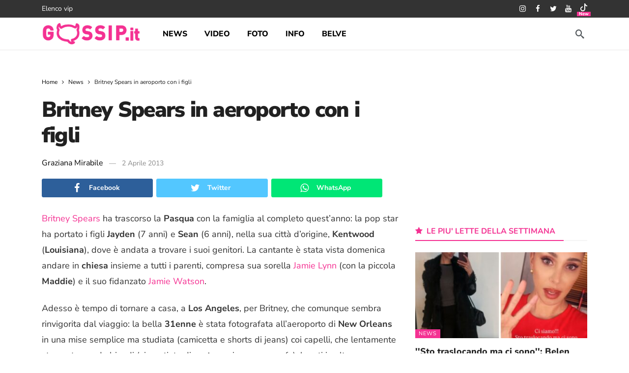

--- FILE ---
content_type: text/css
request_url: https://cdn.gossip.it/wp-content/cache/min/1/wp-content/themes/newsy-child/style.css?ver=1767737875
body_size: 1942
content:
@charset "UTF-8";:root{--ak-highlight-color-2:rgb(232, 33, 132)}.grecaptcha-badge{visibility:hidden}.top_box_player .rmp-container{margin:0 auto}.ak-module .ak-module-terms.badge>a{background-color:var(--ak-highlight-color)!important}.ak-block-header.ak-block-header-style-2:after{height:0!important}.ak-block-header.ak-block-header-style-2{margin-bottom:10px}.crp-list .crp-list-item-title{font-size:18px;font-weight:700;color:var(--ak-highlight-color)}.crp-list a{color:var(--ak-highlight-color)}.crp-list .crp-list-item{position:relative}.crp-list .ak-module-badges{position:absolute;left:-20px;top:-10px}.crp-list .ak-module-badges .ak-badge-icon{background-color:#ee2}.ak-module-view-count,.ak-post-bookmark,.ak-post-meta-author-avatar,.ak-post-meta-views,.ak-share-count,.ak-share-toggle-button{display:none!important}.ak-footer-copyright{line-height:1}.ak-post-meta-author a,.ak-post-meta-author a:hover{color:var(--ak-link-text-color)!important;font-weight:400!important}.ak-archive-wrap .ak-content>.container{background-color:#f2f2f2}.ak-archive-wrap .ak-module-author{display:none}.ak-pagination.simple ul li a,.ak-pagination.simple ul li span{padding:12px 21px}.ak-post-wrap .ak-content>.container{background-color:#fff}.ak-post-content strong>a,.ak-post-content>p>a{text-decoration:none}.ak-post-content strong>a:hover,.ak-post-content>p>a:hover{text-decoration:underline}.ak-post-content .instagram-media{margin-bottom:25px!important}.ak-post-content figcaption{margin:10px 0 0}.ak-post-content figure{text-align:center}.ak-post-content ul{background-color:#fdf4f9;border-radius:3px;position:relative;padding:18px 20px 15px 50px}.ak-post-content li{font-weight:600;font-size:20px;line-height:1.2;margin-bottom:10px}.ak-post-content .wp-block-quote{font-family:inherit;font-size:1.4em;width:85%;margin:35px auto 50px auto!important;font-style:italic;color:#555;padding:1.2em 30px 1.2em 75px;border-left:8px solid #78c0a8;position:relative;background:#fdf4f9;text-align:left}.ak-post-content .wp-block-quote p{margin-bottom:10px;line-height:1.6}.ak-post-content .wp-block-quote cite{font-size:15px}.ak-post-content .wp-block-quote::before{font-family:Arial;line-height:1.5;content:"“";color:var(--ak-highlight-color);font-size:4em;position:absolute;left:10px;top:-10px;margin:0;background:0 0}.ak-post-content .wp-block-quote::after{content:"";height:0;margin:0}.ak-post-content .wp-block-quote span{display:block;color:#333;font-style:normal;font-weight:700;margin-top:1em}.ak-post-content figcaption{font-size:15px;color:#676666}.banner{text-align:center;margin:10px auto}.banner.widget-banner{margin-bottom:20px!important}.in-news-banner{padding:10px 0}@media screen and (min-width:1200px){.ak-block-list-1-medium .ak-module-details,.ak-block-list-1-medium .ak-module-inner{min-height:193px}.ak-block-list-1-medium .ak-module-meta{position:absolute;bottom:15px}}@media screen and (min-width:560px) and (max-width:1199px){.ak-block-list-1-medium .ak-module-summary{max-height:40px;overflow:hidden;display:block!important}}@media (max-width:767px){.crp-list{padding-left:10px}.ak-pagination.simple ul li a,.ak-pagination.simple ul li span{padding:12px}.ak-module-1-medium .ak-module-featured{width:35%;min-width:125px}.ak-module-1-medium .ak-module-details{margin-left:36%}}@media only screen and (min-width:500px) and (max-width:559px){.ak-module-1-medium .ak-module-meta{display:block!important}}@media only screen and (min-width:769px){.archive .ak-block-list-2 .ak-module>.ak-module-inner{min-height:422px}}@media only screen and (min-width:1199px){.archive .ak-block-list-2 .ak-module>.ak-module-inner{min-height:440px}}@media only screen and (max-width:768px){.ak-block-list-1-medium .ak-module-summary{font-size:13px}.ak-post-content li{font-size:19px}.ak-post-content .wp-block-quote{font-size:1.2em;width:95%;margin:15px auto 30px auto!important;padding:15px 15px 15px 60px;line-height:1}.ak-breadcrumb{display:none}}.ak-header-main-menu>.ak-menu>li>a{font-weight:800;font-size:16px;text-transform:none;color:#000}.ak-header-main-menu>.ak-menu>li>a:hover{color:var(--ak-accent-color)}.ak-bar-dark .ak-header-main-menu>.ak-menu>li:hover>a,.ak-header-main-menu>.ak-menu>li:hover>a{color:var(--ak-accent-color)}.home .ak-video-playlist-list-wrap,.news-sidebar .ak-video-playlist-list-wrap{display:none}.home .ak-content,.news-sidebar .ak-content{padding-top:0}@media (max-width:576px){.ak-block-module-inner-boxed .ak-module .ak-module-details{padding:10px 11px}.ak-block-module-inner-boxed .ak-module .ak-module-details .ak-module-title{line-height:1.15}}.post_format-post-format-video .ak-post-meta-author,.post_format-post-format-video .ak-post-meta-author-avatar{display:none}.post_format-post-format-video .ak-post-meta-date:before{display:none}.player-minimize{background-color:#fff;border-radius:2px;top:120px;box-shadow:0 0 20px 0 rgba(0,0,0,.25);right:30px;padding:7px;position:fixed;width:450px;height:auto;z-index:10000000000000003000000000;transition:all .3s ease-in-out;max-width:70%}.post_format-post-format-gallery .ak-post-meta-author,.post_format-post-format-gallery .ak-post-meta-author-avatar{display:none}.post_format-post-format-gallery .ak-post-meta-date:before{display:none}.gallery_box{align-content:space-evenly;align-items:center;display:flex;justify-content:space-between;margin-bottom:20px}.gallery_control{font-size:25px;background-color:var(--ak-highlight-color);color:#fff;position:relative}.gallery_control:hover{background-color:var(--ak-highlight-color-2)}.gallery_control .fa{padding:20px}.gallery_control.gallery_prev{margin-right:10px}.gallery_control.gallery_next{margin-left:10px}.gallery_control.disabled{background-color:#d3d3d3}.gallery_control a{color:#fff;width:100%;height:100%;display:block;position:absolute}.gallery_caption{font-size:17px;margin-top:15px;text-align:left;line-height:1.5}.gallery_image{margin:15px auto;text-align:center}@media (max-width:600px){.gallery_control{font-size:17px}.gallery_control .fa{padding:12px}}.elenco-vip-index{margin-bottom:10px}.ak-pagination.elenco-vip-index.simple ul li span,.ak-pagination.simple.elenco-vip-index ul li a{padding:8px}.ak-footer-wrap i.item-icon.fa.fa-tiktok::before{content:'New';position:absolute;top:15px;right:0;background:#f43192;color:#fff;font-size:11px;font-family:"Nunito Sans";line-height:1.1;padding-left:4px;padding-right:4px;font-weight:800}.ak-header-wrap i.item-icon.fa.fa-tiktok::before{content:'New';position:absolute;bottom:0;right:-7px;background:#f43192;color:#fff;font-size:9px;font-family:"Nunito Sans";line-height:1.1;padding-left:4px;padding-right:4px;font-weight:800}@media (max-width:768px){.ak-footer-wrap i.item-icon.fa.fa-tiktok{position:relative}.ak-footer-wrap i.item-icon.fa.fa-tiktok::before{top:0;right:0}#ak_off_canvas i.item-icon.fa.fa-tiktok{position:relative}#ak_off_canvas i.item-icon.fa.fa-tiktok::before{content:'New';position:absolute;top:0;right:-7px;background:#f43192;color:#fff;font-size:9px;font-family:"Nunito Sans";line-height:1.1;padding-left:4px;padding-right:4px;font-weight:800}}body.single .top_box_player,body.category .top_box_player,body.archive .top_box_player{max-width:800px!important;margin-left:auto;margin-right:auto;margin-top:20px}a#closeVideoDetach{visibility:hidden}.player-minimize a#closeVideoDetach{visibility:visible;position:absolute;top:-35px;right:0;background-color:#f43192;color:#fff;padding:10px;z-index:99999;border-radius:50%;line-height:8px;font-size:15px}body.single .sidebar-column .top_box_player,body.category .sidebar-column .top_box_player,body.archive .sidebar-column .top_box_player{max-width:100%!important;margin-left:auto;margin-right:auto;margin-top:-20px;margin-bottom:20px}div#photoGalleryCarousel.newCarouselGossip{position:relative}button.owl-next,button.owl-prev{font-size:25px;background-color:var(--ak-highlight-color);color:#fff;position:relative;border:none;padding:20px;cursor:pointer;z-index:9}#photoGalleryCarousel .controls{position:absolute;top:30px;width:100%;display:flex;flex-direction:row;justify-content:space-between}#photoGalleryCarousel .controls button.disabled{opacity:.2;cursor:not-allowed}div#photoGalleryCarousel.newCarouselGossip .gallery_image{max-width:100%;overflow:hidden;position:relative;padding-left:80px;padding-right:80px}button.owl-next{right:0;float:right}.solo-mobile{display:none}@media (max-width:769px){div#photoGalleryCarousel.newCarouselGossip .gallery_image{max-width:100%;padding-left:60px;padding-right:60px}button.owl-next,button.owl-prev{padding:10px 15px;font-size:22px}.solo-mobile{display:block}}.banne.leaderboard{padding-top:20px}div#photoGalleryCarousel.newCarouselGossip .gallery_image .banner{position:relative;max-width:100%;text-align:center;background-image:url(/wp-content/uploads/2023/06/adv-placeholder.jpg);background-size:contain;background-repeat:no-repeat;background-position:center}